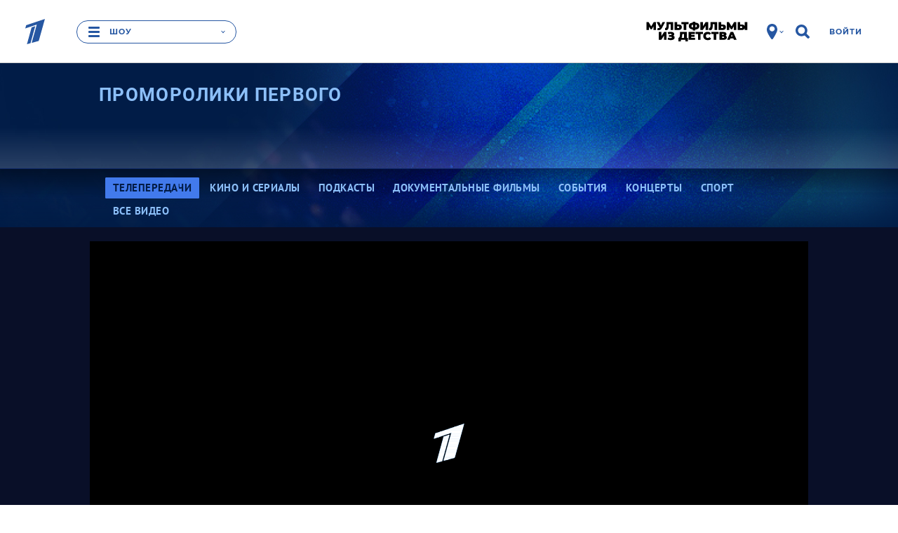

--- FILE ---
content_type: text/html
request_url: https://tns-counter.ru/nc01a**R%3Eundefined*1tv/ru/UTF-8/tmsec=1tv/357473831***
body_size: 16
content:
B7166C0E6970556DG1768969581:B7166C0E6970556DG1768969581

--- FILE ---
content_type: text/javascript; charset=utf-8
request_url: https://balancer-vod.1tv.ru/video/multibitrate/video/2024/02/27/fe301509-4d2f-4487-8f35-54151c1400a5_http10_,350,950,3800,.mp4.urlset/master.m3u8.jsonp?callback=_eump_fw_callback_13752&rnd=176896958142441
body_size: 712
content:
typeof _eump_fw_callback_13752 === 'function' && _eump_fw_callback_13752({"url":"https://v2-rtc.1internet.tv/video/multibitrate/video/2024/02/27/fe301509-4d2f-4487-8f35-54151c1400a5_http10_,350,950,3800,.mp4.urlset/master.m3u8.jsonp?callback=_eump_fw_callback_13752&rnd=176896958142441","urls":["https://v2-rtc.1internet.tv/video/multibitrate/video/2024/02/27/fe301509-4d2f-4487-8f35-54151c1400a5_http10_,350,950,3800,.mp4.urlset/master.m3u8.jsonp?callback=_eump_fw_callback_13752&rnd=176896958142441","https://v1-rtc.1internet.tv/video/multibitrate/video/2024/02/27/fe301509-4d2f-4487-8f35-54151c1400a5_http10_,350,950,3800,.mp4.urlset/master.m3u8.jsonp?callback=_eump_fw_callback_13752&rnd=176896958142441"]});